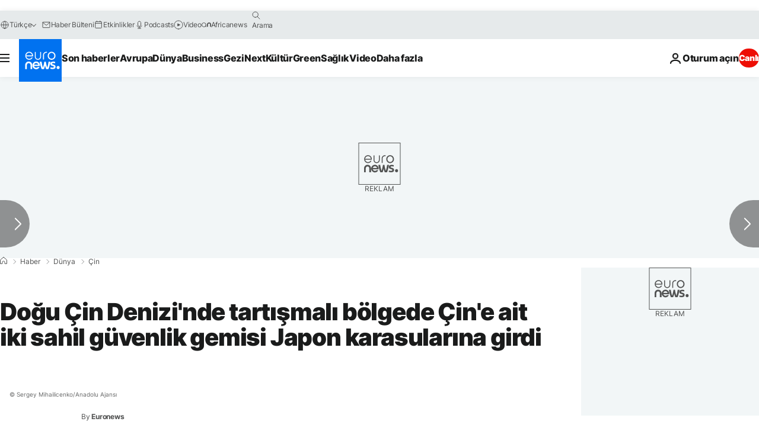

--- FILE ---
content_type: application/javascript
request_url: https://ml314.com/utsync.ashx?pub=&adv=&et=0&eid=84280&ct=js&pi=&fp=&clid=&if=0&ps=&cl=&mlt=&data=&&cp=https%3A%2F%2Ftr.euronews.com%2F2021%2F02%2F21%2Fdogu-cin-denizi-nde-tart-smal-bolgede-cin-e-ait-iki-sahil-guvenlik-gemisi-japon-karasular-&pv=1769442445519_o98jhm1g7&bl=en-us@posix&cb=2703777&return=&ht=&d=&dc=&si=1769442445519_o98jhm1g7&cid=&s=1280x720&rp=&v=2.8.0.252
body_size: 704
content:
_ml.setFPI('3658580930294972466');_ml.syncCallback({"es":true,"ds":true});_ml.processTag({ url: 'https://dpm.demdex.net/ibs:dpid=22052&dpuuid=3658580930294972466&redir=', type: 'img' });
_ml.processTag({ url: 'https://idsync.rlcdn.com/395886.gif?partner_uid=3658580930294972466', type: 'img' });
_ml.processTag({ url: 'https://match.adsrvr.org/track/cmf/generic?ttd_pid=d0tro1j&ttd_tpi=1', type: 'img' });
_ml.processTag({ url: 'https://ps.eyeota.net/pixel?pid=r8hrb20&t=gif', type: 'img' });
